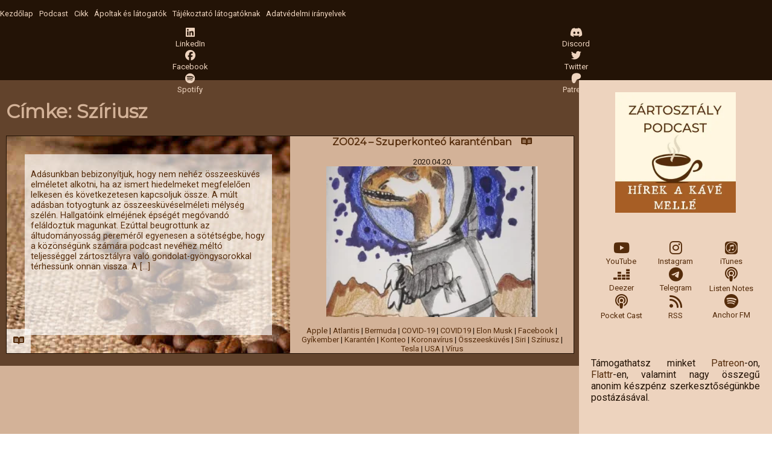

--- FILE ---
content_type: text/html; charset=UTF-8
request_url: https://zartosztaly.hu/tag/sziriusz/
body_size: 11837
content:
<!DOCTYPE html>
<html lang="hu">
<head>
<meta charset="UTF-8" />
<meta name="viewport" content="width=device-width" />
<title>
	Zártosztály Podcast |
	Szíriusz - Zártosztály Podcast</title>

<link rel="profile" href="http://gmpg.org/xfn/11" />
<link rel="pingback" href="https://zartosztaly.hu/xmlrpc.php" />

<!--[if lt IE 9]>
<script data-jetpack-boost="ignore" src="https://zartosztaly.hu/wp-content/themes/zartosztaly_v2/js/html5.js" type="text/javascript"></script>
<![endif]-->

<meta name='robots' content='max-image-preview:large' />
<!-- Jetpack Site Verification Tags -->
<meta name="google-site-verification" content="MxfcjW7baY6oo7AYGIr6UEgmfjFiHhBu21nEqG755xE" />
<link rel='dns-prefetch' href='//kit.fontawesome.com' />
<link rel='dns-prefetch' href='//secure.gravatar.com' />
<link rel='dns-prefetch' href='//stats.wp.com' />
<link rel='dns-prefetch' href='//fonts.googleapis.com' />
<link rel='dns-prefetch' href='//widgets.wp.com' />
<link rel='dns-prefetch' href='//s0.wp.com' />
<link rel='dns-prefetch' href='//0.gravatar.com' />
<link rel='dns-prefetch' href='//1.gravatar.com' />
<link rel='dns-prefetch' href='//2.gravatar.com' />
<link rel='preconnect' href='//i0.wp.com' />
<link rel="alternate" type="application/rss+xml" title="Zártosztály Podcast &raquo; hírcsatorna" href="https://zartosztaly.hu/feed/" />
<link rel="alternate" type="application/rss+xml" title="Zártosztály Podcast &raquo; hozzászólás hírcsatorna" href="https://zartosztaly.hu/comments/feed/" />
<link rel="alternate" type="application/rss+xml" title="Zártosztály Podcast &raquo; Szíriusz címke hírcsatorna" href="https://zartosztaly.hu/tag/sziriusz/feed/" />
<link rel='stylesheet' id='all-css-1fd81bdbb326dee08c2377ee1e9e4d00' href='https://zartosztaly.hu/_jb_static/??946623230d' type='text/css' media='all' />
<style id='wp-img-auto-sizes-contain-inline-css'>
img:is([sizes=auto i],[sizes^="auto," i]){contain-intrinsic-size:3000px 1500px}
/*# sourceURL=wp-img-auto-sizes-contain-inline-css */
</style>
<style id='wp-emoji-styles-inline-css'>

	img.wp-smiley, img.emoji {
		display: inline !important;
		border: none !important;
		box-shadow: none !important;
		height: 1em !important;
		width: 1em !important;
		margin: 0 0.07em !important;
		vertical-align: -0.1em !important;
		background: none !important;
		padding: 0 !important;
	}
/*# sourceURL=wp-emoji-styles-inline-css */
</style>
<style id='wp-block-library-inline-css'>
:root{--wp-block-synced-color:#7a00df;--wp-block-synced-color--rgb:122,0,223;--wp-bound-block-color:var(--wp-block-synced-color);--wp-editor-canvas-background:#ddd;--wp-admin-theme-color:#007cba;--wp-admin-theme-color--rgb:0,124,186;--wp-admin-theme-color-darker-10:#006ba1;--wp-admin-theme-color-darker-10--rgb:0,107,160.5;--wp-admin-theme-color-darker-20:#005a87;--wp-admin-theme-color-darker-20--rgb:0,90,135;--wp-admin-border-width-focus:2px}@media (min-resolution:192dpi){:root{--wp-admin-border-width-focus:1.5px}}.wp-element-button{cursor:pointer}:root .has-very-light-gray-background-color{background-color:#eee}:root .has-very-dark-gray-background-color{background-color:#313131}:root .has-very-light-gray-color{color:#eee}:root .has-very-dark-gray-color{color:#313131}:root .has-vivid-green-cyan-to-vivid-cyan-blue-gradient-background{background:linear-gradient(135deg,#00d084,#0693e3)}:root .has-purple-crush-gradient-background{background:linear-gradient(135deg,#34e2e4,#4721fb 50%,#ab1dfe)}:root .has-hazy-dawn-gradient-background{background:linear-gradient(135deg,#faaca8,#dad0ec)}:root .has-subdued-olive-gradient-background{background:linear-gradient(135deg,#fafae1,#67a671)}:root .has-atomic-cream-gradient-background{background:linear-gradient(135deg,#fdd79a,#004a59)}:root .has-nightshade-gradient-background{background:linear-gradient(135deg,#330968,#31cdcf)}:root .has-midnight-gradient-background{background:linear-gradient(135deg,#020381,#2874fc)}:root{--wp--preset--font-size--normal:16px;--wp--preset--font-size--huge:42px}.has-regular-font-size{font-size:1em}.has-larger-font-size{font-size:2.625em}.has-normal-font-size{font-size:var(--wp--preset--font-size--normal)}.has-huge-font-size{font-size:var(--wp--preset--font-size--huge)}.has-text-align-center{text-align:center}.has-text-align-left{text-align:left}.has-text-align-right{text-align:right}.has-fit-text{white-space:nowrap!important}#end-resizable-editor-section{display:none}.aligncenter{clear:both}.items-justified-left{justify-content:flex-start}.items-justified-center{justify-content:center}.items-justified-right{justify-content:flex-end}.items-justified-space-between{justify-content:space-between}.screen-reader-text{border:0;clip-path:inset(50%);height:1px;margin:-1px;overflow:hidden;padding:0;position:absolute;width:1px;word-wrap:normal!important}.screen-reader-text:focus{background-color:#ddd;clip-path:none;color:#444;display:block;font-size:1em;height:auto;left:5px;line-height:normal;padding:15px 23px 14px;text-decoration:none;top:5px;width:auto;z-index:100000}html :where(.has-border-color){border-style:solid}html :where([style*=border-top-color]){border-top-style:solid}html :where([style*=border-right-color]){border-right-style:solid}html :where([style*=border-bottom-color]){border-bottom-style:solid}html :where([style*=border-left-color]){border-left-style:solid}html :where([style*=border-width]){border-style:solid}html :where([style*=border-top-width]){border-top-style:solid}html :where([style*=border-right-width]){border-right-style:solid}html :where([style*=border-bottom-width]){border-bottom-style:solid}html :where([style*=border-left-width]){border-left-style:solid}html :where(img[class*=wp-image-]){height:auto;max-width:100%}:where(figure){margin:0 0 1em}html :where(.is-position-sticky){--wp-admin--admin-bar--position-offset:var(--wp-admin--admin-bar--height,0px)}@media screen and (max-width:600px){html :where(.is-position-sticky){--wp-admin--admin-bar--position-offset:0px}}

/*# sourceURL=wp-block-library-inline-css */
</style><style id='wp-block-image-inline-css'>
.wp-block-image>a,.wp-block-image>figure>a{display:inline-block}.wp-block-image img{box-sizing:border-box;height:auto;max-width:100%;vertical-align:bottom}@media not (prefers-reduced-motion){.wp-block-image img.hide{visibility:hidden}.wp-block-image img.show{animation:show-content-image .4s}}.wp-block-image[style*=border-radius] img,.wp-block-image[style*=border-radius]>a{border-radius:inherit}.wp-block-image.has-custom-border img{box-sizing:border-box}.wp-block-image.aligncenter{text-align:center}.wp-block-image.alignfull>a,.wp-block-image.alignwide>a{width:100%}.wp-block-image.alignfull img,.wp-block-image.alignwide img{height:auto;width:100%}.wp-block-image .aligncenter,.wp-block-image .alignleft,.wp-block-image .alignright,.wp-block-image.aligncenter,.wp-block-image.alignleft,.wp-block-image.alignright{display:table}.wp-block-image .aligncenter>figcaption,.wp-block-image .alignleft>figcaption,.wp-block-image .alignright>figcaption,.wp-block-image.aligncenter>figcaption,.wp-block-image.alignleft>figcaption,.wp-block-image.alignright>figcaption{caption-side:bottom;display:table-caption}.wp-block-image .alignleft{float:left;margin:.5em 1em .5em 0}.wp-block-image .alignright{float:right;margin:.5em 0 .5em 1em}.wp-block-image .aligncenter{margin-left:auto;margin-right:auto}.wp-block-image :where(figcaption){margin-bottom:1em;margin-top:.5em}.wp-block-image.is-style-circle-mask img{border-radius:9999px}@supports ((-webkit-mask-image:none) or (mask-image:none)) or (-webkit-mask-image:none){.wp-block-image.is-style-circle-mask img{border-radius:0;-webkit-mask-image:url('data:image/svg+xml;utf8,<svg viewBox="0 0 100 100" xmlns="http://www.w3.org/2000/svg"><circle cx="50" cy="50" r="50"/></svg>');mask-image:url('data:image/svg+xml;utf8,<svg viewBox="0 0 100 100" xmlns="http://www.w3.org/2000/svg"><circle cx="50" cy="50" r="50"/></svg>');mask-mode:alpha;-webkit-mask-position:center;mask-position:center;-webkit-mask-repeat:no-repeat;mask-repeat:no-repeat;-webkit-mask-size:contain;mask-size:contain}}:root :where(.wp-block-image.is-style-rounded img,.wp-block-image .is-style-rounded img){border-radius:9999px}.wp-block-image figure{margin:0}.wp-lightbox-container{display:flex;flex-direction:column;position:relative}.wp-lightbox-container img{cursor:zoom-in}.wp-lightbox-container img:hover+button{opacity:1}.wp-lightbox-container button{align-items:center;backdrop-filter:blur(16px) saturate(180%);background-color:#5a5a5a40;border:none;border-radius:4px;cursor:zoom-in;display:flex;height:20px;justify-content:center;opacity:0;padding:0;position:absolute;right:16px;text-align:center;top:16px;width:20px;z-index:100}@media not (prefers-reduced-motion){.wp-lightbox-container button{transition:opacity .2s ease}}.wp-lightbox-container button:focus-visible{outline:3px auto #5a5a5a40;outline:3px auto -webkit-focus-ring-color;outline-offset:3px}.wp-lightbox-container button:hover{cursor:pointer;opacity:1}.wp-lightbox-container button:focus{opacity:1}.wp-lightbox-container button:focus,.wp-lightbox-container button:hover,.wp-lightbox-container button:not(:hover):not(:active):not(.has-background){background-color:#5a5a5a40;border:none}.wp-lightbox-overlay{box-sizing:border-box;cursor:zoom-out;height:100vh;left:0;overflow:hidden;position:fixed;top:0;visibility:hidden;width:100%;z-index:100000}.wp-lightbox-overlay .close-button{align-items:center;cursor:pointer;display:flex;justify-content:center;min-height:40px;min-width:40px;padding:0;position:absolute;right:calc(env(safe-area-inset-right) + 16px);top:calc(env(safe-area-inset-top) + 16px);z-index:5000000}.wp-lightbox-overlay .close-button:focus,.wp-lightbox-overlay .close-button:hover,.wp-lightbox-overlay .close-button:not(:hover):not(:active):not(.has-background){background:none;border:none}.wp-lightbox-overlay .lightbox-image-container{height:var(--wp--lightbox-container-height);left:50%;overflow:hidden;position:absolute;top:50%;transform:translate(-50%,-50%);transform-origin:top left;width:var(--wp--lightbox-container-width);z-index:9999999999}.wp-lightbox-overlay .wp-block-image{align-items:center;box-sizing:border-box;display:flex;height:100%;justify-content:center;margin:0;position:relative;transform-origin:0 0;width:100%;z-index:3000000}.wp-lightbox-overlay .wp-block-image img{height:var(--wp--lightbox-image-height);min-height:var(--wp--lightbox-image-height);min-width:var(--wp--lightbox-image-width);width:var(--wp--lightbox-image-width)}.wp-lightbox-overlay .wp-block-image figcaption{display:none}.wp-lightbox-overlay button{background:none;border:none}.wp-lightbox-overlay .scrim{background-color:#fff;height:100%;opacity:.9;position:absolute;width:100%;z-index:2000000}.wp-lightbox-overlay.active{visibility:visible}@media not (prefers-reduced-motion){.wp-lightbox-overlay.active{animation:turn-on-visibility .25s both}.wp-lightbox-overlay.active img{animation:turn-on-visibility .35s both}.wp-lightbox-overlay.show-closing-animation:not(.active){animation:turn-off-visibility .35s both}.wp-lightbox-overlay.show-closing-animation:not(.active) img{animation:turn-off-visibility .25s both}.wp-lightbox-overlay.zoom.active{animation:none;opacity:1;visibility:visible}.wp-lightbox-overlay.zoom.active .lightbox-image-container{animation:lightbox-zoom-in .4s}.wp-lightbox-overlay.zoom.active .lightbox-image-container img{animation:none}.wp-lightbox-overlay.zoom.active .scrim{animation:turn-on-visibility .4s forwards}.wp-lightbox-overlay.zoom.show-closing-animation:not(.active){animation:none}.wp-lightbox-overlay.zoom.show-closing-animation:not(.active) .lightbox-image-container{animation:lightbox-zoom-out .4s}.wp-lightbox-overlay.zoom.show-closing-animation:not(.active) .lightbox-image-container img{animation:none}.wp-lightbox-overlay.zoom.show-closing-animation:not(.active) .scrim{animation:turn-off-visibility .4s forwards}}@keyframes show-content-image{0%{visibility:hidden}99%{visibility:hidden}to{visibility:visible}}@keyframes turn-on-visibility{0%{opacity:0}to{opacity:1}}@keyframes turn-off-visibility{0%{opacity:1;visibility:visible}99%{opacity:0;visibility:visible}to{opacity:0;visibility:hidden}}@keyframes lightbox-zoom-in{0%{transform:translate(calc((-100vw + var(--wp--lightbox-scrollbar-width))/2 + var(--wp--lightbox-initial-left-position)),calc(-50vh + var(--wp--lightbox-initial-top-position))) scale(var(--wp--lightbox-scale))}to{transform:translate(-50%,-50%) scale(1)}}@keyframes lightbox-zoom-out{0%{transform:translate(-50%,-50%) scale(1);visibility:visible}99%{visibility:visible}to{transform:translate(calc((-100vw + var(--wp--lightbox-scrollbar-width))/2 + var(--wp--lightbox-initial-left-position)),calc(-50vh + var(--wp--lightbox-initial-top-position))) scale(var(--wp--lightbox-scale));visibility:hidden}}
/*# sourceURL=https://zartosztaly.hu/wp-includes/blocks/image/style.min.css */
</style>
<style id='wp-block-tag-cloud-inline-css'>
.wp-block-tag-cloud{box-sizing:border-box}.wp-block-tag-cloud.aligncenter{justify-content:center;text-align:center}.wp-block-tag-cloud a{display:inline-block;margin-right:5px}.wp-block-tag-cloud span{display:inline-block;margin-left:5px;text-decoration:none}:root :where(.wp-block-tag-cloud.is-style-outline){display:flex;flex-wrap:wrap;gap:1ch}:root :where(.wp-block-tag-cloud.is-style-outline a){border:1px solid;font-size:unset!important;margin-right:0;padding:1ch 2ch;text-decoration:none!important}
/*# sourceURL=https://zartosztaly.hu/wp-includes/blocks/tag-cloud/style.min.css */
</style>
<style id='wp-block-paragraph-inline-css'>
.is-small-text{font-size:.875em}.is-regular-text{font-size:1em}.is-large-text{font-size:2.25em}.is-larger-text{font-size:3em}.has-drop-cap:not(:focus):first-letter{float:left;font-size:8.4em;font-style:normal;font-weight:100;line-height:.68;margin:.05em .1em 0 0;text-transform:uppercase}body.rtl .has-drop-cap:not(:focus):first-letter{float:none;margin-left:.1em}p.has-drop-cap.has-background{overflow:hidden}:root :where(p.has-background){padding:1.25em 2.375em}:where(p.has-text-color:not(.has-link-color)) a{color:inherit}p.has-text-align-left[style*="writing-mode:vertical-lr"],p.has-text-align-right[style*="writing-mode:vertical-rl"]{rotate:180deg}
/*# sourceURL=https://zartosztaly.hu/wp-includes/blocks/paragraph/style.min.css */
</style>
<style id='wp-block-pullquote-inline-css'>
.wp-block-pullquote{box-sizing:border-box;margin:0 0 1em;overflow-wrap:break-word;padding:4em 0;text-align:center}.wp-block-pullquote blockquote,.wp-block-pullquote p{color:inherit}.wp-block-pullquote blockquote{margin:0}.wp-block-pullquote p{margin-top:0}.wp-block-pullquote p:last-child{margin-bottom:0}.wp-block-pullquote.alignleft,.wp-block-pullquote.alignright{max-width:420px}.wp-block-pullquote cite,.wp-block-pullquote footer{position:relative}.wp-block-pullquote .has-text-color a{color:inherit}.wp-block-pullquote.has-text-align-left blockquote{text-align:left}.wp-block-pullquote.has-text-align-right blockquote{text-align:right}.wp-block-pullquote.has-text-align-center blockquote{text-align:center}.wp-block-pullquote.is-style-solid-color{border:none}.wp-block-pullquote.is-style-solid-color blockquote{margin-left:auto;margin-right:auto;max-width:60%}.wp-block-pullquote.is-style-solid-color blockquote p{font-size:2em;margin-bottom:0;margin-top:0}.wp-block-pullquote.is-style-solid-color blockquote cite{font-style:normal;text-transform:none}.wp-block-pullquote :where(cite){color:inherit;display:block}
/*# sourceURL=https://zartosztaly.hu/wp-includes/blocks/pullquote/style.min.css */
</style>
<style id='global-styles-inline-css'>
:root{--wp--preset--aspect-ratio--square: 1;--wp--preset--aspect-ratio--4-3: 4/3;--wp--preset--aspect-ratio--3-4: 3/4;--wp--preset--aspect-ratio--3-2: 3/2;--wp--preset--aspect-ratio--2-3: 2/3;--wp--preset--aspect-ratio--16-9: 16/9;--wp--preset--aspect-ratio--9-16: 9/16;--wp--preset--color--black: #000000;--wp--preset--color--cyan-bluish-gray: #abb8c3;--wp--preset--color--white: #ffffff;--wp--preset--color--pale-pink: #f78da7;--wp--preset--color--vivid-red: #cf2e2e;--wp--preset--color--luminous-vivid-orange: #ff6900;--wp--preset--color--luminous-vivid-amber: #fcb900;--wp--preset--color--light-green-cyan: #7bdcb5;--wp--preset--color--vivid-green-cyan: #00d084;--wp--preset--color--pale-cyan-blue: #8ed1fc;--wp--preset--color--vivid-cyan-blue: #0693e3;--wp--preset--color--vivid-purple: #9b51e0;--wp--preset--gradient--vivid-cyan-blue-to-vivid-purple: linear-gradient(135deg,rgb(6,147,227) 0%,rgb(155,81,224) 100%);--wp--preset--gradient--light-green-cyan-to-vivid-green-cyan: linear-gradient(135deg,rgb(122,220,180) 0%,rgb(0,208,130) 100%);--wp--preset--gradient--luminous-vivid-amber-to-luminous-vivid-orange: linear-gradient(135deg,rgb(252,185,0) 0%,rgb(255,105,0) 100%);--wp--preset--gradient--luminous-vivid-orange-to-vivid-red: linear-gradient(135deg,rgb(255,105,0) 0%,rgb(207,46,46) 100%);--wp--preset--gradient--very-light-gray-to-cyan-bluish-gray: linear-gradient(135deg,rgb(238,238,238) 0%,rgb(169,184,195) 100%);--wp--preset--gradient--cool-to-warm-spectrum: linear-gradient(135deg,rgb(74,234,220) 0%,rgb(151,120,209) 20%,rgb(207,42,186) 40%,rgb(238,44,130) 60%,rgb(251,105,98) 80%,rgb(254,248,76) 100%);--wp--preset--gradient--blush-light-purple: linear-gradient(135deg,rgb(255,206,236) 0%,rgb(152,150,240) 100%);--wp--preset--gradient--blush-bordeaux: linear-gradient(135deg,rgb(254,205,165) 0%,rgb(254,45,45) 50%,rgb(107,0,62) 100%);--wp--preset--gradient--luminous-dusk: linear-gradient(135deg,rgb(255,203,112) 0%,rgb(199,81,192) 50%,rgb(65,88,208) 100%);--wp--preset--gradient--pale-ocean: linear-gradient(135deg,rgb(255,245,203) 0%,rgb(182,227,212) 50%,rgb(51,167,181) 100%);--wp--preset--gradient--electric-grass: linear-gradient(135deg,rgb(202,248,128) 0%,rgb(113,206,126) 100%);--wp--preset--gradient--midnight: linear-gradient(135deg,rgb(2,3,129) 0%,rgb(40,116,252) 100%);--wp--preset--font-size--small: 13px;--wp--preset--font-size--medium: 20px;--wp--preset--font-size--large: 36px;--wp--preset--font-size--x-large: 42px;--wp--preset--spacing--20: 0.44rem;--wp--preset--spacing--30: 0.67rem;--wp--preset--spacing--40: 1rem;--wp--preset--spacing--50: 1.5rem;--wp--preset--spacing--60: 2.25rem;--wp--preset--spacing--70: 3.38rem;--wp--preset--spacing--80: 5.06rem;--wp--preset--shadow--natural: 6px 6px 9px rgba(0, 0, 0, 0.2);--wp--preset--shadow--deep: 12px 12px 50px rgba(0, 0, 0, 0.4);--wp--preset--shadow--sharp: 6px 6px 0px rgba(0, 0, 0, 0.2);--wp--preset--shadow--outlined: 6px 6px 0px -3px rgb(255, 255, 255), 6px 6px rgb(0, 0, 0);--wp--preset--shadow--crisp: 6px 6px 0px rgb(0, 0, 0);}:where(.is-layout-flex){gap: 0.5em;}:where(.is-layout-grid){gap: 0.5em;}body .is-layout-flex{display: flex;}.is-layout-flex{flex-wrap: wrap;align-items: center;}.is-layout-flex > :is(*, div){margin: 0;}body .is-layout-grid{display: grid;}.is-layout-grid > :is(*, div){margin: 0;}:where(.wp-block-columns.is-layout-flex){gap: 2em;}:where(.wp-block-columns.is-layout-grid){gap: 2em;}:where(.wp-block-post-template.is-layout-flex){gap: 1.25em;}:where(.wp-block-post-template.is-layout-grid){gap: 1.25em;}.has-black-color{color: var(--wp--preset--color--black) !important;}.has-cyan-bluish-gray-color{color: var(--wp--preset--color--cyan-bluish-gray) !important;}.has-white-color{color: var(--wp--preset--color--white) !important;}.has-pale-pink-color{color: var(--wp--preset--color--pale-pink) !important;}.has-vivid-red-color{color: var(--wp--preset--color--vivid-red) !important;}.has-luminous-vivid-orange-color{color: var(--wp--preset--color--luminous-vivid-orange) !important;}.has-luminous-vivid-amber-color{color: var(--wp--preset--color--luminous-vivid-amber) !important;}.has-light-green-cyan-color{color: var(--wp--preset--color--light-green-cyan) !important;}.has-vivid-green-cyan-color{color: var(--wp--preset--color--vivid-green-cyan) !important;}.has-pale-cyan-blue-color{color: var(--wp--preset--color--pale-cyan-blue) !important;}.has-vivid-cyan-blue-color{color: var(--wp--preset--color--vivid-cyan-blue) !important;}.has-vivid-purple-color{color: var(--wp--preset--color--vivid-purple) !important;}.has-black-background-color{background-color: var(--wp--preset--color--black) !important;}.has-cyan-bluish-gray-background-color{background-color: var(--wp--preset--color--cyan-bluish-gray) !important;}.has-white-background-color{background-color: var(--wp--preset--color--white) !important;}.has-pale-pink-background-color{background-color: var(--wp--preset--color--pale-pink) !important;}.has-vivid-red-background-color{background-color: var(--wp--preset--color--vivid-red) !important;}.has-luminous-vivid-orange-background-color{background-color: var(--wp--preset--color--luminous-vivid-orange) !important;}.has-luminous-vivid-amber-background-color{background-color: var(--wp--preset--color--luminous-vivid-amber) !important;}.has-light-green-cyan-background-color{background-color: var(--wp--preset--color--light-green-cyan) !important;}.has-vivid-green-cyan-background-color{background-color: var(--wp--preset--color--vivid-green-cyan) !important;}.has-pale-cyan-blue-background-color{background-color: var(--wp--preset--color--pale-cyan-blue) !important;}.has-vivid-cyan-blue-background-color{background-color: var(--wp--preset--color--vivid-cyan-blue) !important;}.has-vivid-purple-background-color{background-color: var(--wp--preset--color--vivid-purple) !important;}.has-black-border-color{border-color: var(--wp--preset--color--black) !important;}.has-cyan-bluish-gray-border-color{border-color: var(--wp--preset--color--cyan-bluish-gray) !important;}.has-white-border-color{border-color: var(--wp--preset--color--white) !important;}.has-pale-pink-border-color{border-color: var(--wp--preset--color--pale-pink) !important;}.has-vivid-red-border-color{border-color: var(--wp--preset--color--vivid-red) !important;}.has-luminous-vivid-orange-border-color{border-color: var(--wp--preset--color--luminous-vivid-orange) !important;}.has-luminous-vivid-amber-border-color{border-color: var(--wp--preset--color--luminous-vivid-amber) !important;}.has-light-green-cyan-border-color{border-color: var(--wp--preset--color--light-green-cyan) !important;}.has-vivid-green-cyan-border-color{border-color: var(--wp--preset--color--vivid-green-cyan) !important;}.has-pale-cyan-blue-border-color{border-color: var(--wp--preset--color--pale-cyan-blue) !important;}.has-vivid-cyan-blue-border-color{border-color: var(--wp--preset--color--vivid-cyan-blue) !important;}.has-vivid-purple-border-color{border-color: var(--wp--preset--color--vivid-purple) !important;}.has-vivid-cyan-blue-to-vivid-purple-gradient-background{background: var(--wp--preset--gradient--vivid-cyan-blue-to-vivid-purple) !important;}.has-light-green-cyan-to-vivid-green-cyan-gradient-background{background: var(--wp--preset--gradient--light-green-cyan-to-vivid-green-cyan) !important;}.has-luminous-vivid-amber-to-luminous-vivid-orange-gradient-background{background: var(--wp--preset--gradient--luminous-vivid-amber-to-luminous-vivid-orange) !important;}.has-luminous-vivid-orange-to-vivid-red-gradient-background{background: var(--wp--preset--gradient--luminous-vivid-orange-to-vivid-red) !important;}.has-very-light-gray-to-cyan-bluish-gray-gradient-background{background: var(--wp--preset--gradient--very-light-gray-to-cyan-bluish-gray) !important;}.has-cool-to-warm-spectrum-gradient-background{background: var(--wp--preset--gradient--cool-to-warm-spectrum) !important;}.has-blush-light-purple-gradient-background{background: var(--wp--preset--gradient--blush-light-purple) !important;}.has-blush-bordeaux-gradient-background{background: var(--wp--preset--gradient--blush-bordeaux) !important;}.has-luminous-dusk-gradient-background{background: var(--wp--preset--gradient--luminous-dusk) !important;}.has-pale-ocean-gradient-background{background: var(--wp--preset--gradient--pale-ocean) !important;}.has-electric-grass-gradient-background{background: var(--wp--preset--gradient--electric-grass) !important;}.has-midnight-gradient-background{background: var(--wp--preset--gradient--midnight) !important;}.has-small-font-size{font-size: var(--wp--preset--font-size--small) !important;}.has-medium-font-size{font-size: var(--wp--preset--font-size--medium) !important;}.has-large-font-size{font-size: var(--wp--preset--font-size--large) !important;}.has-x-large-font-size{font-size: var(--wp--preset--font-size--x-large) !important;}
:root :where(.wp-block-pullquote){font-size: 1.5em;line-height: 1.6;}
/*# sourceURL=global-styles-inline-css */
</style>

<style id='classic-theme-styles-inline-css'>
/*! This file is auto-generated */
.wp-block-button__link{color:#fff;background-color:#32373c;border-radius:9999px;box-shadow:none;text-decoration:none;padding:calc(.667em + 2px) calc(1.333em + 2px);font-size:1.125em}.wp-block-file__button{background:#32373c;color:#fff;text-decoration:none}
/*# sourceURL=/wp-includes/css/classic-themes.min.css */
</style>
<link rel='stylesheet' id='google-fonts-css' href='https://fonts.googleapis.com/css?family=Roboto|Montserrat&#038;subset=latin-ext&#038;display=swap' media='all' />
<script data-jetpack-boost="ignore" type="text/javascript" src="https://zartosztaly.hu/wp-includes/js/jquery/jquery.min.js?ver=3.7.1" id="jquery-core-js"></script>

<link rel="https://api.w.org/" href="https://zartosztaly.hu/wp-json/" /><link rel="alternate" title="JSON" type="application/json" href="https://zartosztaly.hu/wp-json/wp/v2/tags/253" /><link rel="EditURI" type="application/rsd+xml" title="RSD" href="https://zartosztaly.hu/xmlrpc.php?rsd" />
<meta name="generator" content="WordPress 6.9" />
	<style>img#wpstats{display:none}</style>
		<meta name="description" content="Posts about Szíriusz written by Benedict Waldorf" />

<!-- Jetpack Open Graph Tags -->
<meta property="og:type" content="website" />
<meta property="og:title" content="Szíriusz - Zártosztály Podcast" />
<meta property="og:url" content="https://zartosztaly.hu/tag/sziriusz/" />
<meta property="og:site_name" content="Zártosztály Podcast" />
<meta property="og:image" content="https://i0.wp.com/zartosztaly.hu/wp-content/uploads/2022/02/cropped-Nevtelen-terv-1.png?fit=512%2C512&#038;ssl=1" />
<meta property="og:image:width" content="512" />
<meta property="og:image:height" content="512" />
<meta property="og:image:alt" content="" />
<meta property="og:locale" content="hu_HU" />
<meta name="twitter:site" content="@zartosztalyon" />

<!-- End Jetpack Open Graph Tags -->
<link rel="icon" href="https://i0.wp.com/zartosztaly.hu/wp-content/uploads/2022/02/cropped-Nevtelen-terv-1.png?fit=32%2C32&#038;ssl=1" sizes="32x32" />
<link rel="icon" href="https://i0.wp.com/zartosztaly.hu/wp-content/uploads/2022/02/cropped-Nevtelen-terv-1.png?fit=192%2C192&#038;ssl=1" sizes="192x192" />
<link rel="apple-touch-icon" href="https://i0.wp.com/zartosztaly.hu/wp-content/uploads/2022/02/cropped-Nevtelen-terv-1.png?fit=180%2C180&#038;ssl=1" />
<meta name="msapplication-TileImage" content="https://i0.wp.com/zartosztaly.hu/wp-content/uploads/2022/02/cropped-Nevtelen-terv-1.png?fit=270%2C270&#038;ssl=1" />

</head>

<body
	class="archive tag tag-sziriusz tag-253 wp-theme-zartosztaly_v2">

<main class="container"><!-- start the page containter -->
	<sidebar id="sidebar1">
			<nav class="site-navigation main-navigation">
				<div class="menu-primary-container"><ul id="menu-primary" class="menu"><li id="menu-item-334" class="menu-item menu-item-type-custom menu-item-object-custom menu-item-334"><a href="/"><span>Kezdőlap</span></a></li>
<li id="menu-item-336" class="menu-item menu-item-type-taxonomy menu-item-object-category menu-item-336"><a href="https://zartosztaly.hu/category/podcast/"><span>Podcast</span></a></li>
<li id="menu-item-337" class="menu-item menu-item-type-taxonomy menu-item-object-category menu-item-337"><a href="https://zartosztaly.hu/category/post/"><span>Cikk</span></a></li>
<li id="menu-item-6477" class="menu-item menu-item-type-post_type menu-item-object-page menu-item-6477"><a href="https://zartosztaly.hu/apoltak-es-latogatok/"><span>Ápoltak és látogatók</span></a></li>
<li id="menu-item-5633" class="menu-item menu-item-type-post_type menu-item-object-page menu-item-5633"><a href="https://zartosztaly.hu/osztalytarsat-keresunk/"><span>Tájékoztató látogatóknak</span></a></li>
<li id="menu-item-335" class="menu-item menu-item-type-post_type menu-item-object-page menu-item-privacy-policy menu-item-335"><a rel="privacy-policy" href="https://zartosztaly.hu/adatkezelesi-tajekoztato/"><span>Adatvédelmi irányelvek</span></a></li>
</ul></div>			</nav><!-- .site-navigation .main-navigation -->
			<nav class="site-navigation social-menu">
				<div class="menu-social-menu-container"><ul id="menu-social-menu" class="menu"><li id="menu-item-323" class="menu-item menu-item-type-custom menu-item-object-custom menu-item-323"><a href="https://www.linkedin.com/showcase/64519371/"><span>LinkedIn</span></a></li>
<li id="menu-item-9128" class="menu-item menu-item-type-custom menu-item-object-custom menu-item-9128"><a href="https://discord.gg/ncGqpPubCR"><span>Discord</span></a></li>
<li id="menu-item-321" class="menu-item menu-item-type-custom menu-item-object-custom menu-item-321"><a href="https://facebook.com/zartosztalyon"><span>Facebook</span></a></li>
<li id="menu-item-312" class="menu-item menu-item-type-custom menu-item-object-custom menu-item-312"><a href="https://twitter.com/zartosztalyon"><span>Twitter</span></a></li>
<li id="menu-item-314" class="menu-item menu-item-type-custom menu-item-object-custom menu-item-314"><a href="https://open.spotify.com/show/2JWIyZ7yoLxq4Hy335HxGF"><span>Spotify</span></a></li>
<li id="menu-item-9829" class="menu-item menu-item-type-custom menu-item-object-custom menu-item-9829"><a href="https://www.patreon.com/zartosztaly"><span>Patreon</span></a></li>
</ul></div>			</nav><!-- .site-navigation .main-navigation -->
			<div id="brand">
				<div class="site-title">
					<a href="https://zartosztaly.hu/" title="Zártosztály Podcast" rel="home">Zártosztály Podcast</a>
				</div>
				<div class="site-description">
					Hírek kávé mellé				</div>
			</div><!-- /brand -->

				<div class="clear"></div>
	</sidebar><!--/sidebar -->
	<sidebar id="sidebar2">
						<div class="widget"><div class="wp-block-image">
<figure class="aligncenter size-medium is-resized"><img fetchpriority="high" decoding="async" width="300" height="300" src="https://zartosztaly.hu/wp-content/uploads/2024/05/logo-300x300.png" alt="" class="wp-image-12056" style="width:200px" srcset="https://i0.wp.com/zartosztaly.hu/wp-content/uploads/2024/05/logo.png?resize=300%2C300&amp;ssl=1 300w, https://i0.wp.com/zartosztaly.hu/wp-content/uploads/2024/05/logo.png?resize=150%2C150&amp;ssl=1 150w, https://i0.wp.com/zartosztaly.hu/wp-content/uploads/2024/05/logo.png?w=512&amp;ssl=1 512w" sizes="(max-width: 300px) 100vw, 300px" /></figure>
</div></div><div class="widget"><div class="menu-media-menu-container"><ul id="menu-media-menu" class="menu"><li id="menu-item-9849" class="menu-item menu-item-type-custom menu-item-object-custom menu-item-9849"><a href="https://www.youtube.com/@zartosztaly/podcasts">YouTube</a></li>
<li id="menu-item-10538" class="menu-item menu-item-type-custom menu-item-object-custom menu-item-10538"><a href="https://instagram.com/zartosztaly.podcast">Instagram</a></li>
<li id="menu-item-9273" class="menu-item menu-item-type-custom menu-item-object-custom menu-item-9273"><a href="https://podcasts.apple.com/us/podcast/id1488158257">iTunes</a></li>
<li id="menu-item-9274" class="menu-item menu-item-type-custom menu-item-object-custom menu-item-9274"><a href="https://www.deezer.com/hu/show/2039522">Deezer</a></li>
<li id="menu-item-9270" class="menu-item menu-item-type-custom menu-item-object-custom menu-item-9270"><a href="https://t.me/zartosztaly">Telegram</a></li>
<li id="menu-item-9271" class="menu-item menu-item-type-custom menu-item-object-custom menu-item-9271"><a href="https://www.listennotes.com/podcasts/z%C3%A1rtoszt%C3%A1ly-statler-and-waldorf-jxCPkVbpavt/">Listen Notes</a></li>
<li id="menu-item-9272" class="menu-item menu-item-type-custom menu-item-object-custom menu-item-9272"><a href="https://pca.st/tftl73sp">Pocket Cast</a></li>
<li id="menu-item-9275" class="menu-item menu-item-type-custom menu-item-object-custom menu-item-9275"><a href="https://feeds.feedburner.com/zartosztaly?/feed/mp3/">RSS</a></li>
<li id="menu-item-12064" class="menu-item menu-item-type-custom menu-item-object-custom menu-item-12064"><a href="https://podcasters.spotify.com/pod/show/zartosztaly">Anchor FM</a></li>
</ul></div></div><div class="widget">
<p>Támogathatsz minket <a href="https://www.patreon.com/zartosztaly">Patreon</a>-on, <a href="https://flattr.com/profile/zartosztaly">Flattr</a>-en, valamint nagy összegű anonim készpénz szerkesztőségünkbe postázásával.</p>
</div><div class="widget"><p class="wp-block-tag-cloud"><a href="https://zartosztaly.hu/tag/ai/" class="tag-cloud-link tag-link-20 tag-link-position-1" style="font-size: 22pt;" aria-label="AI (59 elem)">AI</a>
<a href="https://zartosztaly.hu/tag/amazon/" class="tag-cloud-link tag-link-23 tag-link-position-2" style="font-size: 20.144578313253pt;" aria-label="Amazon (46 elem)">Amazon</a>
<a href="https://zartosztaly.hu/tag/apple/" class="tag-cloud-link tag-link-56 tag-link-position-3" style="font-size: 21.156626506024pt;" aria-label="Apple (53 elem)">Apple</a>
<a href="https://zartosztaly.hu/tag/ar/" class="tag-cloud-link tag-link-231 tag-link-position-4" style="font-size: 13.228915662651pt;" aria-label="AR (17 elem)">AR</a>
<a href="https://zartosztaly.hu/tag/autoipar/" class="tag-cloud-link tag-link-62 tag-link-position-5" style="font-size: 9.5180722891566pt;" aria-label="Autóipar (10 elem)">Autóipar</a>
<a href="https://zartosztaly.hu/tag/bitcoin/" class="tag-cloud-link tag-link-398 tag-link-position-6" style="font-size: 10.192771084337pt;" aria-label="bitcoin (11 elem)">bitcoin</a>
<a href="https://zartosztaly.hu/tag/covid-19/" class="tag-cloud-link tag-link-219 tag-link-position-7" style="font-size: 11.879518072289pt;" aria-label="COVID-19 (14 elem)">COVID-19</a>
<a href="https://zartosztaly.hu/tag/deepfake/" class="tag-cloud-link tag-link-333 tag-link-position-8" style="font-size: 10.192771084337pt;" aria-label="deepfake (11 elem)">deepfake</a>
<a href="https://zartosztaly.hu/tag/dron/" class="tag-cloud-link tag-link-217 tag-link-position-9" style="font-size: 12.21686746988pt;" aria-label="Drón (15 elem)">Drón</a>
<a href="https://zartosztaly.hu/tag/elon-musk/" class="tag-cloud-link tag-link-255 tag-link-position-10" style="font-size: 18.795180722892pt;" aria-label="Elon Musk (38 elem)">Elon Musk</a>
<a href="https://zartosztaly.hu/tag/facebook/" class="tag-cloud-link tag-link-213 tag-link-position-11" style="font-size: 13.566265060241pt;" aria-label="Facebook (18 elem)">Facebook</a>
<a href="https://zartosztaly.hu/tag/ford/" class="tag-cloud-link tag-link-327 tag-link-position-12" style="font-size: 10.192771084337pt;" aria-label="Ford (11 elem)">Ford</a>
<a href="https://zartosztaly.hu/tag/google/" class="tag-cloud-link tag-link-21 tag-link-position-13" style="font-size: 18.963855421687pt;" aria-label="Google (39 elem)">Google</a>
<a href="https://zartosztaly.hu/tag/googleassistant/" class="tag-cloud-link tag-link-46 tag-link-position-14" style="font-size: 8pt;" aria-label="GoogleAssistant (8 elem)">GoogleAssistant</a>
<a href="https://zartosztaly.hu/tag/hold/" class="tag-cloud-link tag-link-396 tag-link-position-15" style="font-size: 10.192771084337pt;" aria-label="Hold (11 elem)">Hold</a>
<a href="https://zartosztaly.hu/tag/hr/" class="tag-cloud-link tag-link-238 tag-link-position-16" style="font-size: 8pt;" aria-label="HR (8 elem)">HR</a>
<a href="https://zartosztaly.hu/tag/iphone/" class="tag-cloud-link tag-link-591 tag-link-position-17" style="font-size: 10.192771084337pt;" aria-label="iphone (11 elem)">iphone</a>
<a href="https://zartosztaly.hu/tag/jeff-bezos/" class="tag-cloud-link tag-link-427 tag-link-position-18" style="font-size: 8.8433734939759pt;" aria-label="Jeff Bezos (9 elem)">Jeff Bezos</a>
<a href="https://zartosztaly.hu/tag/jatek/" class="tag-cloud-link tag-link-150 tag-link-position-19" style="font-size: 12.722891566265pt;" aria-label="Játék (16 elem)">Játék</a>
<a href="https://zartosztaly.hu/tag/karanten/" class="tag-cloud-link tag-link-221 tag-link-position-20" style="font-size: 9.5180722891566pt;" aria-label="karantén (10 elem)">karantén</a>
<a href="https://zartosztaly.hu/tag/koronavirus/" class="tag-cloud-link tag-link-220 tag-link-position-21" style="font-size: 8pt;" aria-label="koronavírus (8 elem)">koronavírus</a>
<a href="https://zartosztaly.hu/tag/kina/" class="tag-cloud-link tag-link-66 tag-link-position-22" style="font-size: 10.698795180723pt;" aria-label="Kína (12 elem)">Kína</a>
<a href="https://zartosztaly.hu/tag/mars/" class="tag-cloud-link tag-link-351 tag-link-position-23" style="font-size: 12.21686746988pt;" aria-label="Mars (15 elem)">Mars</a>
<a href="https://zartosztaly.hu/tag/meta/" class="tag-cloud-link tag-link-609 tag-link-position-24" style="font-size: 12.722891566265pt;" aria-label="Meta (16 elem)">Meta</a>
<a href="https://zartosztaly.hu/tag/microsoft/" class="tag-cloud-link tag-link-409 tag-link-position-25" style="font-size: 21.325301204819pt;" aria-label="Microsoft (54 elem)">Microsoft</a>
<a href="https://zartosztaly.hu/tag/mobilitas/" class="tag-cloud-link tag-link-37 tag-link-position-26" style="font-size: 8pt;" aria-label="Mobilitás (8 elem)">Mobilitás</a>
<a href="https://zartosztaly.hu/tag/muhus/" class="tag-cloud-link tag-link-51 tag-link-position-27" style="font-size: 11.373493975904pt;" aria-label="Műhús (13 elem)">Műhús</a>
<a href="https://zartosztaly.hu/tag/nasa/" class="tag-cloud-link tag-link-391 tag-link-position-28" style="font-size: 13.903614457831pt;" aria-label="NASA (19 elem)">NASA</a>
<a href="https://zartosztaly.hu/tag/neuralink/" class="tag-cloud-link tag-link-337 tag-link-position-29" style="font-size: 8pt;" aria-label="neuralink (8 elem)">neuralink</a>
<a href="https://zartosztaly.hu/tag/nft/" class="tag-cloud-link tag-link-447 tag-link-position-30" style="font-size: 10.698795180723pt;" aria-label="NFT (12 elem)">NFT</a>
<a href="https://zartosztaly.hu/tag/robot/" class="tag-cloud-link tag-link-170 tag-link-position-31" style="font-size: 18.289156626506pt;" aria-label="Robot (35 elem)">Robot</a>
<a href="https://zartosztaly.hu/tag/samsung/" class="tag-cloud-link tag-link-422 tag-link-position-32" style="font-size: 8.8433734939759pt;" aria-label="Samsung (9 elem)">Samsung</a>
<a href="https://zartosztaly.hu/tag/spacex/" class="tag-cloud-link tag-link-417 tag-link-position-33" style="font-size: 17.951807228916pt;" aria-label="SpaceX (34 elem)">SpaceX</a>
<a href="https://zartosztaly.hu/tag/spotify/" class="tag-cloud-link tag-link-24 tag-link-position-34" style="font-size: 8.8433734939759pt;" aria-label="Spotify (9 elem)">Spotify</a>
<a href="https://zartosztaly.hu/tag/starlink/" class="tag-cloud-link tag-link-325 tag-link-position-35" style="font-size: 10.698795180723pt;" aria-label="Starlink (12 elem)">Starlink</a>
<a href="https://zartosztaly.hu/tag/technology/" class="tag-cloud-link tag-link-214 tag-link-position-36" style="font-size: 8pt;" aria-label="technology (8 elem)">technology</a>
<a href="https://zartosztaly.hu/tag/tesla/" class="tag-cloud-link tag-link-168 tag-link-position-37" style="font-size: 20.819277108434pt;" aria-label="Tesla (50 elem)">Tesla</a>
<a href="https://zartosztaly.hu/tag/tiktok/" class="tag-cloud-link tag-link-335 tag-link-position-38" style="font-size: 9.5180722891566pt;" aria-label="TikTok (10 elem)">TikTok</a>
<a href="https://zartosztaly.hu/tag/trump/" class="tag-cloud-link tag-link-406 tag-link-position-39" style="font-size: 8.8433734939759pt;" aria-label="Trump (9 elem)">Trump</a>
<a href="https://zartosztaly.hu/tag/twitter/" class="tag-cloud-link tag-link-428 tag-link-position-40" style="font-size: 12.722891566265pt;" aria-label="Twitter (16 elem)">Twitter</a>
<a href="https://zartosztaly.hu/tag/vr/" class="tag-cloud-link tag-link-155 tag-link-position-41" style="font-size: 17.78313253012pt;" aria-label="VR (33 elem)">VR</a>
<a href="https://zartosztaly.hu/tag/windows/" class="tag-cloud-link tag-link-440 tag-link-position-42" style="font-size: 12.722891566265pt;" aria-label="Windows (16 elem)">Windows</a>
<a href="https://zartosztaly.hu/tag/youtube/" class="tag-cloud-link tag-link-31 tag-link-position-43" style="font-size: 9.5180722891566pt;" aria-label="YouTube (10 elem)">YouTube</a>
<a href="https://zartosztaly.hu/tag/urkutatas/" class="tag-cloud-link tag-link-165 tag-link-position-44" style="font-size: 14.578313253012pt;" aria-label="Űrkutatás (21 elem)">Űrkutatás</a>
<a href="https://zartosztaly.hu/tag/urszemet/" class="tag-cloud-link tag-link-25 tag-link-position-45" style="font-size: 8.8433734939759pt;" aria-label="Űrszemét (9 elem)">Űrszemét</a></p></div><div class="widget"><h3 class="widget-title">Meta</h3>
		<ul>
						<li><a href="https://zartosztaly.hu/wp-login.php">Bejelentkezés</a></li>
			<li><a href="https://zartosztaly.hu/feed/">Bejegyzések hírcsatorna</a></li>
			<li><a href="https://zartosztaly.hu/comments/feed/">Hozzászólások hírcsatorna</a></li>

			<li><a href="https://hu.wordpress.org/">WordPress Magyarország</a></li>
		</ul>

		</div>	</sidebar>
	<maincontent>
		<index id="content" role="main">
			<header>
				<h1 class="page-title">Címke: <span>Szíriusz</span></h1>
			</header>
							
				
					<article class="post" id="post-526">
						<div class="post-left">
	<span class='post-format-icon'><i class='fab fa-readme'></i></span>
	<a class="post-thumbnail post" href="https://zartosztaly.hu/szuperkonteo/">
		<div class="post-excerpt">
			<span><p>Adásunkban bebizonyítjuk, hogy nem nehéz összeesküvés elméletet alkotni, ha az ismert hiedelmeket megfelelően lelkesen és következetesen kapcsoljuk össze. A múlt adásban totyogtunk az összeesküvéselméleti mélység szélén. Hallgatóink elméjének épségét megóvandó feláldoztuk magunkat. Ezúttal beugrottunk az áltudományosság pereméről egyenesen a sötétségbe, hogy a közönségünk számára podcast nevéhez méltó teljességgel zártosztályra való gondolat-gyöngysorokkal térhessünk onnan vissza. A [&hellip;]</p>
</span>
		</div>
	</a>
</div>
<div class="post-right">
	<h4 class="entry-title">
		<a href="https://zartosztaly.hu/szuperkonteo/" rel="bookmark">ZO024 &#8211; Szuperkonteó karanténban<i class='fab fa-readme'></i></a>
	</h4>
	<div class='meta'>
					<span class="twp-post-date"><i class="fa fa-clock-o"></i>
				2020.04.20.			</span>
            	</div>
	<div class="image">
		<img width="275" height="300" src="https://i0.wp.com/zartosztaly.hu/wp-content/uploads/2020/11/Holdino.jpg?fit=275%2C300&amp;ssl=1" class="attachment-medium size-medium wp-post-image" alt="" decoding="async" srcset="https://i0.wp.com/zartosztaly.hu/wp-content/uploads/2020/11/Holdino.jpg?w=1511&amp;ssl=1 1511w, https://i0.wp.com/zartosztaly.hu/wp-content/uploads/2020/11/Holdino.jpg?resize=275%2C300&amp;ssl=1 275w, https://i0.wp.com/zartosztaly.hu/wp-content/uploads/2020/11/Holdino.jpg?resize=939%2C1024&amp;ssl=1 939w, https://i0.wp.com/zartosztaly.hu/wp-content/uploads/2020/11/Holdino.jpg?resize=768%2C838&amp;ssl=1 768w, https://i0.wp.com/zartosztaly.hu/wp-content/uploads/2020/11/Holdino.jpg?resize=1408%2C1536&amp;ssl=1 1408w" sizes="(max-width: 275px) 100vw, 275px" />	</div>
	<div class='tags meta'>
	<a href="https://zartosztaly.hu/tag/apple/" rel="tag">Apple</a>&nbsp;| <a href="https://zartosztaly.hu/tag/atlantis/" rel="tag">Atlantis</a>&nbsp;| <a href="https://zartosztaly.hu/tag/bermuda/" rel="tag">Bermuda</a>&nbsp;| <a href="https://zartosztaly.hu/tag/covid-19/" rel="tag">COVID-19</a>&nbsp;| <a href="https://zartosztaly.hu/tag/covid19/" rel="tag">COVID19</a>&nbsp;| <a href="https://zartosztaly.hu/tag/elon-musk/" rel="tag">Elon Musk</a>&nbsp;| <a href="https://zartosztaly.hu/tag/facebook/" rel="tag">Facebook</a>&nbsp;| <a href="https://zartosztaly.hu/tag/gyikember/" rel="tag">gyíkember</a>&nbsp;| <a href="https://zartosztaly.hu/tag/karanten/" rel="tag">karantén</a>&nbsp;| <a href="https://zartosztaly.hu/tag/konteo/" rel="tag">konteo</a>&nbsp;| <a href="https://zartosztaly.hu/tag/koronavirus/" rel="tag">koronavírus</a>&nbsp;| <a href="https://zartosztaly.hu/tag/osszeeskuves/" rel="tag">összeesküvés</a>&nbsp;| <a href="https://zartosztaly.hu/tag/siri/" rel="tag">Siri</a>&nbsp;| <a href="https://zartosztaly.hu/tag/sziriusz/" rel="tag">Szíriusz</a>&nbsp;| <a href="https://zartosztaly.hu/tag/tesla/" rel="tag">Tesla</a>&nbsp;| <a href="https://zartosztaly.hu/tag/usa/" rel="tag">USA</a>&nbsp;| <a href="https://zartosztaly.hu/tag/virus/" rel="tag">vírus</a>	</div>
</div>
					</article>

				


						</index><!-- #content .site-content -->
		<!-- pagintation -->
		<div id="pagination" class="clearfix">
					</div><!-- pagination -->
		</maincontent><!-- / end page container, begun in the header -->
</main><!-- / end page container, begun in the header -->

<footer class="site-footer">
	<div class="site-info container">

		<p>
				Zártosztály Podcast, 2021, All rights reserved
		</p>

	</div><!-- .site-info -->
</footer><!-- #colophon .site-footer -->






<script data-jetpack-boost="ignore" id="wp-emoji-settings" type="application/json">
{"baseUrl":"https://s.w.org/images/core/emoji/17.0.2/72x72/","ext":".png","svgUrl":"https://s.w.org/images/core/emoji/17.0.2/svg/","svgExt":".svg","source":{"concatemoji":"https://zartosztaly.hu/wp-includes/js/wp-emoji-release.min.js?ver=6.9"}}
</script>


<script type='text/javascript' src='https://zartosztaly.hu/wp-includes/js/jquery/jquery-migrate.min.js?m=1691547160'></script><script type="speculationrules">
{"prefetch":[{"source":"document","where":{"and":[{"href_matches":"/*"},{"not":{"href_matches":["/wp-*.php","/wp-admin/*","/wp-content/uploads/*","/wp-content/*","/wp-content/plugins/*","/wp-content/themes/zartosztaly_v2/*","/*\\?(.+)"]}},{"not":{"selector_matches":"a[rel~=\"nofollow\"]"}},{"not":{"selector_matches":".no-prefetch, .no-prefetch a"}}]},"eagerness":"conservative"}]}
</script><script type='text/javascript' src='https://zartosztaly.hu/_jb_static/??5bbf8d3750'></script><script type="text/javascript" src="https://kit.fontawesome.com/85f6ff3976.js" id="awesome-js"></script><script type="text/javascript" id="jetpack-stats-js-before">
/* <![CDATA[ */
_stq = window._stq || [];
_stq.push([ "view", {"v":"ext","blog":"194387181","post":"0","tz":"1","srv":"zartosztaly.hu","arch_tag":"sziriusz","arch_results":"1","j":"1:15.4"} ]);
_stq.push([ "clickTrackerInit", "194387181", "0" ]);
//# sourceURL=jetpack-stats-js-before
/* ]]> */
</script><script type="text/javascript" src="https://stats.wp.com/e-202603.js" id="jetpack-stats-js" defer="defer" data-wp-strategy="defer"></script><script type="module">
/* <![CDATA[ */
/*! This file is auto-generated */
const a=JSON.parse(document.getElementById("wp-emoji-settings").textContent),o=(window._wpemojiSettings=a,"wpEmojiSettingsSupports"),s=["flag","emoji"];function i(e){try{var t={supportTests:e,timestamp:(new Date).valueOf()};sessionStorage.setItem(o,JSON.stringify(t))}catch(e){}}function c(e,t,n){e.clearRect(0,0,e.canvas.width,e.canvas.height),e.fillText(t,0,0);t=new Uint32Array(e.getImageData(0,0,e.canvas.width,e.canvas.height).data);e.clearRect(0,0,e.canvas.width,e.canvas.height),e.fillText(n,0,0);const a=new Uint32Array(e.getImageData(0,0,e.canvas.width,e.canvas.height).data);return t.every((e,t)=>e===a[t])}function p(e,t){e.clearRect(0,0,e.canvas.width,e.canvas.height),e.fillText(t,0,0);var n=e.getImageData(16,16,1,1);for(let e=0;e<n.data.length;e++)if(0!==n.data[e])return!1;return!0}function u(e,t,n,a){switch(t){case"flag":return n(e,"\ud83c\udff3\ufe0f\u200d\u26a7\ufe0f","\ud83c\udff3\ufe0f\u200b\u26a7\ufe0f")?!1:!n(e,"\ud83c\udde8\ud83c\uddf6","\ud83c\udde8\u200b\ud83c\uddf6")&&!n(e,"\ud83c\udff4\udb40\udc67\udb40\udc62\udb40\udc65\udb40\udc6e\udb40\udc67\udb40\udc7f","\ud83c\udff4\u200b\udb40\udc67\u200b\udb40\udc62\u200b\udb40\udc65\u200b\udb40\udc6e\u200b\udb40\udc67\u200b\udb40\udc7f");case"emoji":return!a(e,"\ud83e\u1fac8")}return!1}function f(e,t,n,a){let r;const o=(r="undefined"!=typeof WorkerGlobalScope&&self instanceof WorkerGlobalScope?new OffscreenCanvas(300,150):document.createElement("canvas")).getContext("2d",{willReadFrequently:!0}),s=(o.textBaseline="top",o.font="600 32px Arial",{});return e.forEach(e=>{s[e]=t(o,e,n,a)}),s}function r(e){var t=document.createElement("script");t.src=e,t.defer=!0,document.head.appendChild(t)}a.supports={everything:!0,everythingExceptFlag:!0},new Promise(t=>{let n=function(){try{var e=JSON.parse(sessionStorage.getItem(o));if("object"==typeof e&&"number"==typeof e.timestamp&&(new Date).valueOf()<e.timestamp+604800&&"object"==typeof e.supportTests)return e.supportTests}catch(e){}return null}();if(!n){if("undefined"!=typeof Worker&&"undefined"!=typeof OffscreenCanvas&&"undefined"!=typeof URL&&URL.createObjectURL&&"undefined"!=typeof Blob)try{var e="postMessage("+f.toString()+"("+[JSON.stringify(s),u.toString(),c.toString(),p.toString()].join(",")+"));",a=new Blob([e],{type:"text/javascript"});const r=new Worker(URL.createObjectURL(a),{name:"wpTestEmojiSupports"});return void(r.onmessage=e=>{i(n=e.data),r.terminate(),t(n)})}catch(e){}i(n=f(s,u,c,p))}t(n)}).then(e=>{for(const n in e)a.supports[n]=e[n],a.supports.everything=a.supports.everything&&a.supports[n],"flag"!==n&&(a.supports.everythingExceptFlag=a.supports.everythingExceptFlag&&a.supports[n]);var t;a.supports.everythingExceptFlag=a.supports.everythingExceptFlag&&!a.supports.flag,a.supports.everything||((t=a.source||{}).concatemoji?r(t.concatemoji):t.wpemoji&&t.twemoji&&(r(t.twemoji),r(t.wpemoji)))});
//# sourceURL=https://zartosztaly.hu/wp-includes/js/wp-emoji-loader.min.js
/* ]]> */
</script></body>
</html>
